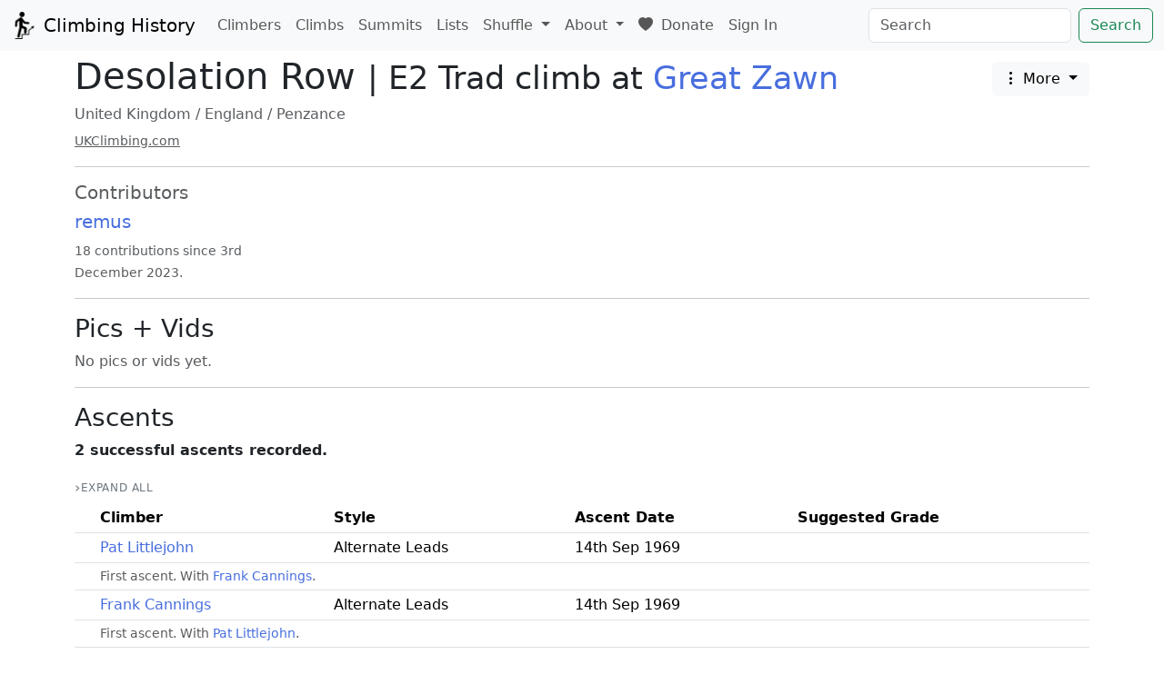

--- FILE ---
content_type: text/html; charset=utf-8
request_url: https://climbing-history.org/climb/2916/desolation-row
body_size: 3505
content:
<!doctype html>

<meta http-equiv="X-UA-Compatible" content="IE=edge" />

<html lang="en-GB">

<head>
	<title>Desolation Row E2 | Climbing History</title>

	<meta name="viewport" content="width=device-width, initial-scale=1, shrink-to-fit=no">

	<link rel="shortcut icon" href="/static/favicon.ico?v=db04c589">

	<!-- Bootstrap + dependencies -->
	<link rel="stylesheet" href="/static/bootstrap/bootstrap.min.css?v=cd822b7f">
	<script src="/static/jquery/jquery-3.5.1.min.js?v=dc5e7f18"></script>
	<script src="/static/bootstrap/bootstrap.bundle.min.js?v=6baf57f2"></script>

	<!-- Bootstrap icons -->
	<link rel="stylesheet" href="https://cdn.jsdelivr.net/npm/bootstrap-icons@1.10.5/font/bootstrap-icons.css">

	<!-- leaflet -->
	<link rel="stylesheet" href="/static/leaflet/leaflet.css?v=b38a4dc7" />
	<script src="/static/leaflet/leaflet.js?v=f8b1586d"></script>

	

	<script type="text/javascript" src="/static/mousetrap.min.js?v=9f529a26"></script>
	<script type="text/javascript" src="/static/shared.js?v=73349d43"></script>

	

	<link rel="stylesheet" href="/static/styles.css?v=49c7862b">

	<!-- Stimulus -->
	<script type="importmap">
		{
			"imports": {
				"@hotwired/stimulus": "https://cdn.jsdelivr.net/npm/@hotwired/stimulus@3.2.2/+esm"
			}
		}
	</script>
	<script type="module">
		import { Application } from "@hotwired/stimulus"
		import QuickDateController from "/static/controllers/quick_date_controller.js?v=97bf8deb"
		import Select2Controller from "/static/controllers/select2_controller.js?v=d0cb3474"
		import SortableTableController from "/static/controllers/sortable_table_controller.js?v=b10b8648"
		import CollapsibleTableController from "/static/controllers/collapsible_table_controller.js?v=24de5edd"

		window.Stimulus = Application.start()
		Stimulus.debug = false
		Stimulus.register("quick-date", QuickDateController)
		Stimulus.register("select2", Select2Controller)
		Stimulus.register("sortable-table", SortableTableController)
		Stimulus.register("collapsible-table", CollapsibleTableController)
	</script>

	


	
    <meta name="description" content="Desolation Row is an E2 Trad climb at Great Zawn in the United Kingdom.">

</head>

<body data-edit-modal-id="edit" data-meta-selector-id="climb_meta_key">

	

	<nav class="navbar navbar-expand-lg navbar-light bg-light">
		<div class="container-fluid">
			<a class="navbar-brand" href="/">
				<img src="/static/logo.png?v=d189c5d9" width="30" height="30" class="d-inline-block align-top" alt="">
				Climbing History
			</a>

			<button class="navbar-toggler" type="button" data-bs-toggle="collapse"
				data-bs-target="#navbarSupportedContent" aria-controls="navbarSupportedContent" aria-expanded="false"
				aria-label="Toggle navigation">
				<span class="navbar-toggler-icon"></span>
			</button>

			<div class="collapse navbar-collapse" id="navbarSupportedContent">
				<ul class="navbar-nav me-auto mb-2 mb-lg-0">
					<li class="nav-item">
						<a class="nav-link" href="/climbers">Climbers</a>
					</li>

					<li class="nav-item">
						<a class="nav-link" href="/climbs">Climbs</a>
					</li>

					<li class="nav-item">
						<a class="nav-link" href="/summits">Summits</a>
					</li>

					<li class="nav-item">
						<a class="nav-link" href="/lists">Lists</a>
					</li>

					

					<li class="nav-item dropdown">
						<a class="nav-link dropdown-toggle" href="#" id="navbarDropdown" role="button"
							data-bs-toggle="dropdown" aria-expanded="false">
							Shuffle
						</a>

						<ul class="dropdown-menu">
							
							<li><a class="dropdown-item" href="/shuffle">Any</a></li>
							<li><a class="dropdown-item" href="/shuffle?o=climb">Climbs</a></li>
							<li><a class="dropdown-item" href="/shuffle?o=climber">Climbers</a></li>
							<li><a class="dropdown-item" href="/shuffle?o=crag">Crags</a></li>
							<li><a class="dropdown-item" href="/shuffle?o=summit">Summit</a></li>
							<li><a class="dropdown-item" href="/shuffle?o=library_item">Library</a></li>
							<li><a class="dropdown-item" href="/shuffle?o=list">Lists</a></li>
						</ul>
					</li>

					

					<li class="nav-item dropdown">
						<a class="nav-link dropdown-toggle" href="#" id="navbarDropdown" role="button"
							data-bs-toggle="dropdown" aria-expanded="false">
							About
						</a>

						<ul class="dropdown-menu" aria-labelledby="navbarDropdown">
							<li><a class="dropdown-item" href="/about">About</a></li>
							<li><a class="dropdown-item" href="/support">Support</a></li>
							<li><a class="dropdown-item" href="/contributing">Contributing</a></li>
							<li><a class="dropdown-item" href="/contributors">Contributors</a></li>
							<li><a class="dropdown-item" href="https://discord.gg/F3syDWjCXg" target="_blank">Join the Discord</a></li>
							<li><a class="dropdown-item" href="/glossary">Glossary</a></li>
							<li><a class="dropdown-item" href="/release-notes">Release Notes</a></li>
							
						</ul>
					</li>

					<li class="nav-item">
						<a class="nav-link" href="https://www.patreon.com/c/climbing_history" target="_blank">
							<i class="bi bi-heart-fill me-1"></i> Donate
						</a>
					</li>

					<li class="nav-item">
						
							<a href="/sign-in" class="nav-link">Sign In</a>
						
					</li>
				</ul>
				<form class="d-flex" action="/search" method="POST">
					<input id="searchbox" class="form-control me-2" type="search" placeholder="Search"
						aria-label="Search" name="q" >
					<button class="btn btn-outline-success" type="submit">Search</button>
				</form>
			</div>
		</div>
	</nav>

	<div class="mt-1">
		
			
		
	</div>

	


<script>
    canonicaliseURL("/climb/2916/desolation-row");
</script>

<div class="container">
    <h1>
        <div style="display: flex; justify-content: space-between;">
            <span >
                Desolation Row <small class="fw-normal">| E2 Trad climb at <a href="/crag/200/great-zawn" rel="noopener noreferrer">Great Zawn</a></small>
            </span>
            <span>
                <div class="dropdown">
                    <button class="btn btn-light dropdown-toggle" type="button" data-bs-toggle="dropdown" aria-expanded="false">
                        <i class="bi bi-three-dots-vertical"></i> More
                    </button>
                    <ul class="dropdown-menu">
                        <li>
                            <a href="/changes?climb_id=2916" class="dropdown-item">Change Log</a>
                        </li>
                        <li>
                            <a href="/threads?climb_id=2916" class="dropdown-item" id="threads-link">Threads</a>
                        </li>
                        
                    </ul>
                </div>
            </span>
        </div>
    </h1>

    
        <h6 class="text-muted"><a href="/crags/location/United Kingdom" class="text-muted">United Kingdom</a> / <a href="/crags/location/United Kingdom/England" class="text-muted">England</a> / <a href="/crags/location/United Kingdom/England/Penzance" class="text-muted">Penzance</a></h6>
    

    
        <div class="external-links">
            <a href="https://www.ukclimbing.com/logbook/crags/great_zawn-200/desolation_row-4540" target="_blank" class="text-break text-muted small">UKClimbing.com</a>
        </div>
    

    <hr>

    

    
    

    

    

    

    

    <div class="mt-2 text-muted">
        
            <h5>Contributors</h5>
            <div class="row">
                
                    <div class="col-md-3">
                        <div>
                            <h5><a href="/user/1/remus">remus</a></h5>
                        </div>
                        
                        
                            
                        
                        <div>
                            <small>18 contributions since 3rd December 2023.</small>
                        </div>
                    </div>
                
            </div>
        
    </div>

    

    

    

    

    

    <hr>

    <h3>Pics + Vids</h3>

    <div class="row" id="media-container">
        <span class="text-muted">No pics or vids yet.</span>
    </div>

    <h3 class="text-center mt-2" id="media-nav-container"></h3>

    <script>
        let filter = 'climb_id=2916';
        let page = 1;
        let page_size = 3;
        let mediaContainer = document.getElementById('media-container');
        let mediaNavContainer = document.getElementById('media-nav-container');

        fetchMedia(filter, page, page_size, mediaContainer, mediaNavContainer);
    </script>

    <hr>

    <h3>Ascents</h3>

    
        <p><strong>
            2 successful ascents recorded.
        </strong></p>

        <div data-controller="collapsible-table" data-collapsible-table-storage-key-value="climb-ascents">
            <div class="mt-2 mb-1">
                <button type="button" class="collapse-toggle-btn" data-collapsible-table-target="toggleButton" data-action="click->collapsible-table#toggleAll">
                    Expand All
                </button>
            </div>

            <div class="table-responsive">
                <table class="table table-sm" data-controller="sortable-table">
                    <thead>
                        <tr>
                            <th class="collapse-chevron-col" data-sortable="false"></th>
                            <th>Climber</th>
                            <th>Style</th>
                            <th>Ascent Date</th>
                            <th>Suggested Grade</th>
                            
                            
                        </tr>
                    </thead>

                    
                        
    
    

    <tbody>
        <tr class="ascent "
            id="611767b8-269c-4141-92f1-33ab90228678"
            >
            
            
                <td class="collapse-chevron-col"></td>
                <td>
                    <a href="/climber/754/pat-littlejohn">Pat Littlejohn</a>
                </td>
            
            <td class="nowrap">
                Alternate Leads
            </td>
            <td data-sort-value="1969-09-14">
                14th Sep 1969
            </td>
            
                <td>
                    
                </td>
            
            
        </tr>
        
            <tr class="ascent ascent-subtitle-row ">
                <td></td> 
                <td colspan="4">
                    <small class="ascent-subtitle text-muted">First ascent. With <a href="/climber/989/frank-cannings" rel="noopener noreferrer">Frank Cannings</a>.</small>
                </td>
            </tr>
        
        
    </tbody>

                    
                        
    
    

    <tbody>
        <tr class="ascent "
            id="65d00bd3-aba0-4b67-a8c4-8020f64212a4"
            >
            
            
                <td class="collapse-chevron-col"></td>
                <td>
                    <a href="/climber/989/frank-cannings">Frank Cannings</a>
                </td>
            
            <td class="nowrap">
                Alternate Leads
            </td>
            <td data-sort-value="1969-09-14">
                14th Sep 1969
            </td>
            
                <td>
                    
                </td>
            
            
        </tr>
        
            <tr class="ascent ascent-subtitle-row ">
                <td></td> 
                <td colspan="4">
                    <small class="ascent-subtitle text-muted">First ascent. With <a href="/climber/754/pat-littlejohn" rel="noopener noreferrer">Pat Littlejohn</a>.</small>
                </td>
            </tr>
        
        
    </tbody>

                    
                </table>
            </div>
        </div>
    

    
</div>


	<footer>
		<div class="container">
			<p class="text-center mt-4 supporters">
				Supported by <a href="https://latticetraining.com/" target="_blank">Lattice Training <img class="supporters-logo" src="/static/logos/lattice.svg?v=f780f656" alt="Lattice Training Logo"></a>
			</p>
			<p class="text-center">
				© climbing-history.org <a href="/contributors">contributors</a> 2020-<span id="copyright-current-year"></span> | <a href="mailto:remus@climbing-history.org">Contact</a> | <a href="/support">Support</a> | <a href="/terms/service">Terms of Service</a> | <a href="/terms/privacy">Privacy Policy</a> | <a href="#" id="report-content-link" class="link-danger">Report Content</a>
			</p>
		</div>
	</footer>
<script defer src="https://static.cloudflareinsights.com/beacon.min.js/vcd15cbe7772f49c399c6a5babf22c1241717689176015" integrity="sha512-ZpsOmlRQV6y907TI0dKBHq9Md29nnaEIPlkf84rnaERnq6zvWvPUqr2ft8M1aS28oN72PdrCzSjY4U6VaAw1EQ==" data-cf-beacon='{"version":"2024.11.0","token":"251b27009408420a9ec4faba37bebc53","r":1,"server_timing":{"name":{"cfCacheStatus":true,"cfEdge":true,"cfExtPri":true,"cfL4":true,"cfOrigin":true,"cfSpeedBrain":true},"location_startswith":null}}' crossorigin="anonymous"></script>
</body>

</html>

--- FILE ---
content_type: text/css; charset=utf-8
request_url: https://climbing-history.org/static/styles.css?v=49c7862b
body_size: 1752
content:
a {
    color: rgb(72 110 222);
    text-decoration: none;
}

img {
    max-width: 100%;
    height: auto;
}

h3#media-nav-container {
    font-size: 1.05rem;
}

.nowrap {
    white-space: nowrap;
}

div.external-links>a {
    text-decoration: underline;
}

blockquote:not(instagram-media) {
    background: #f9f9f9;
    border-left: 5px solid #ccc;
    margin: 1.5em 10px;
    padding: 0.5em 10px;
    border-radius: 5px;
}

div.media-caption>small>p {
    margin-bottom: 2px;
}

p.supporters {
    font-size: 1.2rem;
}

img.supporters-logo {
    height: 1.2rem;
}

.ukc-logo {
    height: 1rem;
}

.external-logo {
    height: 1.5rem;
}

a.no-link-underline {
    text-decoration: none;
    color: #212529;
}

.climber-info-box-right {
    float: right;
    width: 25%;
    height: auto;
    margin: 1rem;
}

.climber-info-box-left {
    float: left;
    width: 25%;
    height: auto;
}

tr.climber-info-item:last-child {
    border-color: white;
}

.featured-article {
    overflow: hidden;
    height: 20em;
}

.featured-article-long {
    overflow: hidden;
    height: 50em;
}

.featured-article-fade {
    background-image: linear-gradient(rgba(255, 255, 255, 0), rgb(255, 255, 255));
    height: 5em;
    margin-top: -5em;
    position: relative;
}

.wrapped {
    word-wrap: break-word;
}

div.crag-map,
div.summit-map {
    height: 30em;
}

video.library-video {
    width: 100%;
    height: auto;
}

code {
    white-space: pre-wrap;
}

.ascent-notes>h1 {
    font-size: 1.2rem;
}

.ascent-notes>h2 {
    font-size: 1.1rem;
}

.ascent-notes>h3 {
    font-size: 1.05rem;
}

.ascent-notes>h4 {
    font-size: 1rem;
}

.ascent-notes>h5 {
    font-size: 1rem;
}

.ascent-notes>h6 {
    font-size: 1rem;
}

div.ascent-grade-suggestions-container {
    display: flex;
    flex-wrap: wrap;
    justify-content: space-between;
}

tr.ascent.dnf>td:not(.year) {
    color: #888;
    opacity: 0.7;
}

.video-wrapper {
    position: relative;
    padding-bottom: 56.25%;
    /* 16:9 */
    padding-top: 25px;
}

.video-wrapper iframe {
    position: absolute;
    top: 0;
    left: 0;
    width: 100%;
    height: 100%;
}

/* Guessing game */

.clue {
    display: none;
}

/* Library collection */

div.library-thumbnail-container {
    height: 10rem;
    width: 10rem;
}

div.library-thumbnail-container img {
    height: 100%;
}

/* Threads */

div#threads_container>div.card.read {
    color: #888;
    opacity: 0.7;
}

div#posts_container>div.card.deleted {
    color: #888;
    opacity: 0.7;
}

/* ============================================
   Collapsible Ascent Table Rows
   ============================================ */

/* Clickable row styling */
tr.collapsible-row {
    cursor: pointer;
    transition: background-color 0.15s ease;
}

tr.collapsible-row:hover {
    background-color: rgba(0, 0, 0, 0.02);
}

tr.collapsible-row:focus {
    outline: 2px solid #486EDE;
    outline-offset: -2px;
}

/* Chevron indicator and spacer for alignment */
.collapse-chevron-spacer {
    display: inline-block;
    width: 1.25rem;
    text-align: center;
}

.collapse-chevron-col {
    width: 1.5rem;
    text-align: center;
}

.collapse-chevron {
    display: inline-block;
    transition: transform 0.2s ease;
    color: #6c757d;
    font-size: 0.75rem;
}

tr.collapsible-row.collapsed .collapse-chevron {
    transform: rotate(-90deg);
}

/* Detail row collapse behavior */
tr.ascent-detail-row {
    transition: opacity 0.15s ease;
}

tr.ascent-detail-row:not(.show) {
    display: none;
}

/* Remove all row borders - tbody border handles separation between ascents */
tbody:has(> tr.ascent) td {
    border-top: none !important;
    border-bottom: none !important;
}

tbody:has(> tr.ascent) {
    border-bottom: var(--bs-border-width) solid var(--bs-border-color);
}

/* Prevent expanded notes from affecting column widths */
tr.ascent-detail-row > td {
    padding-top: 0;
    padding-bottom: 0;
    max-width: 0;
}

/* Notes styling - simple and connected to parent row */
tr.ascent-detail-row .ascent-notes {
    overflow-wrap: break-word;
    word-break: break-word;
    font-size: 0.9rem;
    color: #495057;
}

/* Subtitle styling - now in its own row */
.ascent-subtitle {
    display: block;
    padding-top: 0.25rem;
    overflow-wrap: break-word;
    word-break: break-word;
}

tr.ascent-subtitle-row td {
    padding-top: 0;
}

/* Fix route column width */
.ascent-route-col {
    min-width: 200px;
}

/* Expand/Collapse All toggle - minimal text link style */
.collapse-toggle-btn {
    background: none;
    border: none;
    padding: 0.25rem 0;
    font-size: 0.75rem;
    color: #6c757d;
    text-transform: uppercase;
    letter-spacing: 0.05em;
    cursor: pointer;
    transition: color 0.15s ease;
    display: inline-flex;
    align-items: center;
    gap: 0.35rem;
}

.collapse-toggle-btn:hover {
    color: #495057;
    background: none;
    border: none;
}

.collapse-toggle-btn:focus {
    outline: none;
    box-shadow: none;
    color: #495057;
}

.collapse-toggle-btn::before {
    content: "\203A";
    font-size: 1rem;
    line-height: 1;
    transition: transform 0.2s ease;
}

.collapse-toggle-btn.expanded::before {
    transform: rotate(90deg);
}

/* Contributions Heatmap */
.contributions-heatmap-wrapper {
    position: relative;
    margin-bottom: 1rem;
    overflow-x: auto;
}

.contributions-heatmap-container {
    display: flex;
    gap: 4px;
}

.contributions-day-labels {
    display: flex;
    flex-direction: column;
    gap: 2px;
    padding-top: 20px;
}

.contributions-day-label {
    height: 11px;
    font-size: 9px;
    color: #6c757d;
    line-height: 11px;
    text-align: right;
    padding-right: 4px;
}

.contributions-grid-container {
    display: flex;
    flex-direction: column;
}

.contributions-month-labels {
    position: relative;
    height: 20px;
}

.contributions-month-label {
    position: absolute;
    font-size: 10px;
    color: #6c757d;
}

.contributions-weeks {
    display: flex;
    gap: 2px;
}

.contributions-week {
    display: flex;
    flex-direction: column;
    gap: 2px;
}

.contributions-day {
    width: 11px;
    height: 11px;
    border-radius: 2px;
    outline: 1px solid rgba(27, 31, 35, 0.06);
    outline-offset: -1px;
}

.contributions-level-0 {
    background-color: #ebedf0;
}

.contributions-level-1 {
    background-color: #d4e4f7;
}

.contributions-level-2 {
    background-color: #b6d4f0;
}

.contributions-level-3 {
    background-color: #8dc1e8;
}

.contributions-level-4 {
    background-color: #6baed6;
}

.contributions-level-5 {
    background-color: #4a9bc9;
}

.contributions-level-6 {
    background-color: #2f7ebc;
}

.contributions-level-7 {
    background-color: #1c60a0;
}

.contributions-level-8 {
    background-color: #08306b;
}

.contributions-future {
    background-color: transparent;
    outline: none;
}

.contributions-legend {
    display: flex;
    align-items: center;
    gap: 4px;
    margin-top: 8px;
    margin-left: 28px;
    justify-content: flex-start;
}

.contributions-legend-label {
    font-size: 11px;
    color: #6c757d;
    margin: 0 4px;
}

.contributions-legend .contributions-day {
    cursor: default;
}

.contributions-tooltip {
    position: absolute;
    background-color: #24292f;
    color: #ffffff;
    padding: 6px 10px;
    border-radius: 6px;
    font-size: 12px;
    white-space: nowrap;
    z-index: 1000;
    pointer-events: none;
    box-shadow: 0 2px 8px rgba(0, 0, 0, 0.15);
}